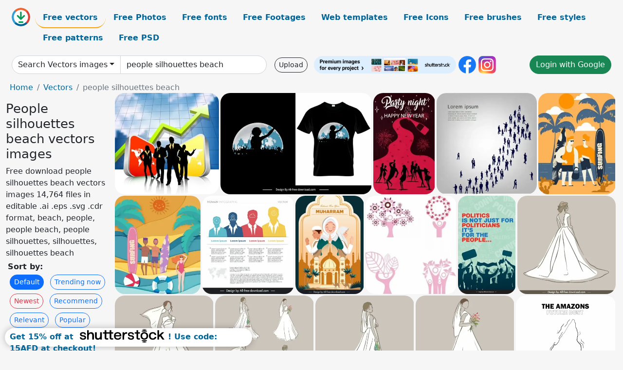

--- FILE ---
content_type: text/html; charset=UTF-8
request_url: https://all-free-download.com/free-vector/people-silhouettes-beach.html
body_size: 15132
content:
<!doctype html>
<html lang="en">
  <head>
    <meta charset="utf-8">
    <meta name="viewport" content="width=device-width, initial-scale=1">
    <meta name="author" content="AFD">
    <meta name="generator" content="AFD">
    <meta name="robots" content="index, follow">    <title>People silhouettes beach vectors images</title>
    <meta name="description" content="Free download people silhouettes beach vectors images 14,764 files in editable .ai .eps .svg .cdr format, beach, people, people beach, people silhouettes, silhouettes, silhouettes beach" >
    <meta name="google-site-verification" content="h8aKWdWajcitX904DxqOxb4-wcNRYncVmMmcjRRXVkE" />
    <meta name="domain" content="all-free-download.com" >

    <!-- Bootstrap core CSS -->
    <link href="https://cdn.jsdelivr.net/npm/bootstrap@5.0.2/dist/css/bootstrap.min.css" rel="stylesheet" integrity="sha384-EVSTQN3/azprG1Anm3QDgpJLIm9Nao0Yz1ztcQTwFspd3yD65VohhpuuCOmLASjC" crossorigin="anonymous">


    <link href="/libs/all.css?a=88888" rel="stylesheet" >
    <link href="/libs/social-share/sharetastic.css" rel="stylesheet">

        <!-- Favicons -->

    <link rel="apple-touch-icon" sizes="180x180" href="/apple-touch-icon.png">
    <link rel="icon" type="image/png" sizes="32x32" href="/favicon-32x32.png">
    <link rel="icon" type="image/png" sizes="16x16" href="/favicon-16x16.png">
    <link rel="manifest" href="/site.webmanifest">


    <meta property="fb:app_id"          content="1091511124955362" /> 
    <meta property="og:url"           content="https://all-free-download.com/free-vector/people-silhouettes-beach.html" />
    <meta property="og:type"          content="website" />
    <meta property="og:title"         content="People silhouettes beach vectors images" />
    <meta property="og:description"   content="Free download people silhouettes beach vectors images 14,764 files in editable .ai .eps .svg .cdr format, beach, people, people beach, people silhouettes, silhouettes, silhouettes beach" />
    <meta property="og:image"         content="https://images.all-free-download.com/images/thumb/business_people_silhouette_and_growing_chart_6814203.webp" />
<meta property="og:image"         content="https://images.all-free-download.com/images/thumb/party_tshirt_template_dynamic_dark_contrast_earth_exciting_people_silhouette_sketch_6924345.webp" />
<meta property="og:image"         content="https://images.all-free-download.com/images/thumb/new_year_party_banner_people_silhouette_dark_decor_6830203.webp" />
<meta property="og:image"         content="https://images.all-free-download.com/images/thumb/business_people_silhouette_background_6816268.webp" />
<meta property="og:image"         content="https://images.all-free-download.com/images/thumb/lifestyle_drawing_people_surfboard_beach_icons_orange_design_6836543.webp" />
<meta property="og:image"         content="https://images.all-free-download.com/images/thumb/summer_vacation_background_people_surfboard_beach_icons_6837846.webp" />
<meta property="og:image"         content="https://images.all-free-download.com/images/thumb/human_infographic_template_office_people_silhouette_6934752.webp" />
<meta property="og:image"         content="https://images.all-free-download.com/images/thumb/muharram_poster_template_people_praying_silhouette_architecture_6942006.webp" />
<meta property="og:image"         content="https://images.all-free-download.com/images/thumb/people_tree_311601.webp" />
<meta property="og:image"         content="https://images.all-free-download.com/images/thumb/politics_is_not_just_for_politicians_its_for_the_people_banner_dynamic_crowded_protestors_6936939.webp" />
<meta property="og:image"         content="https://images.all-free-download.com/images/thumb/bride_dress_design_elements_handdrawn_silhouette_6932192.webp" />
<meta property="og:image"         content="https://images.all-free-download.com/images/thumb/bride_fashion_design_elements_handdrawn_silhouette_6932190.webp" />
<meta property="og:image"         content="https://images.all-free-download.com/images/thumb/bride_fashion_collection_handdrawn_silhouette_outline_6932281.webp" />
<meta property="og:image"         content="https://images.all-free-download.com/images/thumb/bride_dress_design_elements_elegant_silhouette_handdrawn_6932191.webp" />
<meta property="og:image"         content="https://images.all-free-download.com/images/thumb/bride_fashion_design_element_haddrawn_silhouette_outline_6932189.webp" />
<meta property="og:image"         content="https://images.all-free-download.com/images/thumb/the_amazons_stencil_advertising_template_black_white_silhouette_people_sea_scene_sketch_6928005.webp" />
<meta property="og:image"         content="https://images.all-free-download.com/images/thumb/the_amazons_stencil_advertising_template_flat_white_handdrawn_silhouette_people_sea_scene_cave_sketch_6928006.webp" />
<meta property="og:image"         content="https://images.all-free-download.com/images/thumb/grandpa_grandson_fishing_partner_for_life_tshirt_template_dark_silhouette_sketch_6923473.webp" />
<meta property="og:image"         content="https://images.all-free-download.com/images/thumb/world_population_day_poster_template_silhouette_people_globe_6941382.webp" />
<meta property="og:image"         content="https://images.all-free-download.com/images/thumb/world_population_day_banner_template_silhouette_people_world_map_6941403.webp" />
<meta property="og:image"         content="https://images.all-free-download.com/images/thumb/basketball_players_icons_collection_dynamic_black_silhouettes_sketch_6924444.webp" />
<meta property="og:image"         content="https://images.all-free-download.com/images/thumb/banner_hut_ri_78_template_silhouette_people_indonesia_flag_ribbon_6935143.webp" />
<meta property="og:image"         content="https://images.all-free-download.com/images/thumb/party_time_tshirt_template_dynamic_silhouette_design_excited_people_fireworks_sketch_6924346.webp" />
<meta property="og:image"         content="https://images.all-free-download.com/images/thumb/banner_hut_ri_78_template_indonesia_flag_silhouette_people_6935141.webp" />
<meta property="og:image"         content="https://images.all-free-download.com/images/thumb/dogs_are_my_favorite_people_quotation_tshirt_template_flat_dark_contrast_silhouette_decor_6923293.webp" />
<meta property="og:image"         content="https://images.all-free-download.com/images/thumb/sun_safety_guide_infographic_template_elegant_beach_elements_6933548.webp" />
<meta property="og:image"         content="https://images.all-free-download.com/images/thumb/soccer_silhouette_311286.webp" />
<meta property="og:image"         content="https://images.all-free-download.com/images/thumb/airplane_silhouette_311545.webp" />
<meta property="og:image"         content="https://images.all-free-download.com/images/thumb/sport_supporters_silhouettes_311232.webp" />
<meta property="og:image"         content="https://images.all-free-download.com/images/thumb/gun_silhouette_collection_312310.webp" />
<meta property="og:image"         content="https://images.all-free-download.com/images/thumb/childhood_design_elements_silhouette_father_son_high_five_6933677.webp" />
<meta property="og:image"         content="https://images.all-free-download.com/images/thumb/father_son_design_elements_silhouette_high_five_gesture_6933678.webp" />
<meta property="og:image"         content="https://images.all-free-download.com/images/thumb/id_rather_travel_with_my_dog_quotation_tshirt_template_dynamic_silhouette_playful_girl_pet_sea_scene_sketch_6923721.webp" />
<meta property="og:image"         content="https://images.all-free-download.com/images/thumb/silhouette_icon_sets_flat_black_silhouette_sketch_6922999.webp" />
<meta property="og:image"         content="https://images.all-free-download.com/images/thumb/book_shelf_silhouette_311656.webp" />
<meta property="og:image"         content="https://images.all-free-download.com/images/thumb/beverly_hill_city_design_elements_flat_silhouette_symbols_sketch_6924415.webp" />
<meta property="og:image"         content="https://images.all-free-download.com/images/thumb/beach_stickers_collection_cute_cartoon_girls_sketch_6923624.webp" />
<meta property="og:image"         content="https://images.all-free-download.com/images/thumb/yin_yang_people_311792.webp" />
<meta property="og:image"         content="https://images.all-free-download.com/images/thumb/muharram_poster_template_silhouette_auspicious_things_cartoon_characters_6942004.webp" />
<meta property="og:image"         content="https://images.all-free-download.com/images/thumb/music_festival_background_template_dynamic_silhouette_audience_6938735.webp" />
<meta property="og:image"         content="https://images.all-free-download.com/images/thumb/leadership_infographic_template_flat_chart_world_map_silhouette_6936405.webp" />
<meta property="og:image"         content="https://images.all-free-download.com/images/thumb/microbiome_infographic_template_flat_silhouette_design_6934374.webp" />
<meta property="og:image"         content="https://images.all-free-download.com/images/thumb/usa_independence_day_flyer_template_modern_shiny_dynamic_silhouette_6933949.webp" />
<meta property="og:image"         content="https://images.all-free-download.com/images/thumb/veteran_troops_banner_template_dark_flat_silhouettes_sketch_6923401.webp" />
<meta property="og:image"         content="https://images.all-free-download.com/images/thumb/zumba_dancers_icons_dynamic_black_silhouettes_sketch_6924270.webp" />
<meta property="og:image"         content="https://images.all-free-download.com/images/thumb/graduation_party_backdrop_template_dynamic_silhouette_6933301.webp" />
<meta property="og:image"         content="https://images.all-free-download.com/images/thumb/navrari_invitation_card_flat_dynamic_silhouette_dancers_6935636.webp" />
<meta property="og:image"         content="https://images.all-free-download.com/images/thumb/yoga_practice_icons_collection_black_silhouette_sketch_6924272.webp" />
<meta property="og:image"         content="https://images.all-free-download.com/images/thumb/tennis_player_icons_splashing_silhouette_design_6834521.webp" />
<meta property="og:image"         content="https://images.all-free-download.com/images/thumb/freestyle_sports_design_elements_collection_black_silhouette_dynamic_design_6924192.webp" />
<meta property="og:image"         content="https://images.all-free-download.com/images/thumb/muslims_praying_woman_icon_sign_silhouette_sketch_6920463.webp" />
<meta property="og:image"         content="https://images.all-free-download.com/images/thumb/muslims_praying_man_sign_icon_silhouette_sketch_6920464.webp" />
<meta property="og:image"         content="https://images.all-free-download.com/images/thumb/independence_day_burundi_poster_template_dynamic_silhouette_world_map_6933672.webp" />
<meta property="og:image"         content="https://images.all-free-download.com/images/thumb/husband_and_wife_hiking_partners_for_life_tshirt_template_dark_silhouette_outline_6923566.webp" />
<meta property="og:image"         content="https://images.all-free-download.com/images/thumb/to_travel_to_experience_and_learn_this_is_how_to_live_quotation_tshirt_template_dark_silhouette_mountain_human_icons_decor_6925399.webp" />
<meta property="og:image"         content="https://images.all-free-download.com/images/thumb/world_blood_donor_day_banner_template_flat_silhouette_family_world_map_6932611.webp" />
<meta property="og:image"         content="https://images.all-free-download.com/images/thumb/good_friday_poster_template_dark_silhouette_jesus_death_6929641.webp" />
<meta property="og:image"         content="https://images.all-free-download.com/images/thumb/yoga_poster_with_human_exercise_shapes_6823072.webp" />
<meta property="og:image"         content="https://images.all-free-download.com/images/thumb/good_friday_poster_template_dark_silhouette_jesus_death_scene_6929638.webp" />
<meta property="og:image"         content="https://images.all-free-download.com/images/thumb/veteran_troops_icon_flat_silhouette_sketch_dark_design_6923400.webp" />
<meta property="og:image"         content="https://images.all-free-download.com/images/thumb/odcc_logo_nonprofit_organization_childcare_centre_logotype_flat_silhouette_design_6923252.webp" />
<meta property="og:image"         content="https://images.all-free-download.com/images/thumb/good_friday_poster_template_dark_silhouette_jesus_death_scene_6929640.webp" />
<meta property="og:image"         content="https://images.all-free-download.com/images/thumb/good_friday_poster_template_flat_classic_silhouette_6929637.webp" />
<meta property="og:image"         content="https://images.all-free-download.com/images/thumb/symposium_student_society_logotype_flat_dynamic_silhouette_graduated_person_torch_sketch_6925272.webp" />
<meta property="og:image"         content="https://images.all-free-download.com/images/thumb/odcc_logo_nonprofit_organization_childcare_centre_logo_template_silhouette_human_icons_texts_decor_6923251.webp" />
<meta property="og:image"         content="https://images.all-free-download.com/images/thumb/logo_progressive_girls_template_silhouette_design_texts_decor_6922192.webp" />
<meta property="og:image"         content="https://images.all-free-download.com/images/thumb/logo_adolescent_girls_template_silhouette_design_flat_capital_letters_sketch_6922191.webp" />
<meta property="og:image"         content="https://images.all-free-download.com/images/thumb/international_youth_day_banner_template_dynamic_silhouette_6934689.webp" />
    <script type="text/javascript">
      var page = "home";  
      var donate_email = 'H4sIAAAAAAAAAytIrMxNzStxSCqtLE7NyUkvSizIyEzWS87PBQAOXTfVGgAAAA==';
      var show_ads = true;
      var auto_paging = true;
    </script>

    <!-- Global site tag (gtag.js) - Google Analytics -->
    <script async src="https://www.googletagmanager.com/gtag/js?id=G-CGLHFKPST0"></script>
    <script>
      window.dataLayer = window.dataLayer || [];
      function gtag(){dataLayer.push(arguments);}
      gtag('js', new Date());

      gtag('config', 'G-CGLHFKPST0');
    </script>

  <!-- Google Tag Manager -->
  <script>(function(w,d,s,l,i){w[l]=w[l]||[];w[l].push({'gtm.start':
  new Date().getTime(),event:'gtm.js'});var f=d.getElementsByTagName(s)[0],
  j=d.createElement(s),dl=l!='dataLayer'?'&l='+l:'';j.async=true;j.src=
  'https://www.googletagmanager.com/gtm.js?id='+i+dl;f.parentNode.insertBefore(j,f);
  })(window,document,'script','dataLayer','GTM-NHTH87G');</script>
  <!-- End Google Tag Manager -->

<script
  src="https://code.jquery.com/jquery-3.7.1.min.js"
  integrity="sha256-/JqT3SQfawRcv/BIHPThkBvs0OEvtFFmqPF/lYI/Cxo="
  crossorigin="anonymous"></script>
  </head>
  <body>

  <header class="py-3 container-fluid">

    <div class="container-fluid mb-3 nav-flex" s>
      <a href="/" style="min-width:48px">
       <img src="/images/logo.svg" alt="all-free-download.com" title="all-free-download.com" width="38" height="38" class="rounded-circle">
      </a>         
  
      <div >
        <ul class="nav">
          <li class="nav-item"><a class="nav-link nav-active " k="free-vector" href="/free-vectors/">Free vectors</a></li>
          <li class="nav-item"><a class="nav-link " k="free-photos" href="/free-photos/">Free Photos</a></li>
          <li class="nav-item"><a class="nav-link " k="font" href="/font/">Free fonts</a></li>
          <li class="nav-item"><a class="nav-link " k="free-footage" href="/free-footage/">Free Footages</a></li>
          <li class="nav-item"><a class="nav-link " k="free-website-templates" href="/free-website-templates/">Web templates</a></li>
          <li class="nav-item"><a class="nav-link " k="free-icon" href="/free-icon/">Free Icons</a></li>
          <li class="nav-item"><a class="nav-link " k="photoshop-brushes" href="/photoshop-brushes/">Free brushes</a></li>
          <li class="nav-item"><a class="nav-link " k="photoshop-styles" href="/photoshop-styles/">Free styles</a></li>
          <li class="nav-item"><a class="nav-link " k="photoshop-patterns" href="/photoshop-patterns/">Free patterns</a></li>
          <li class="nav-item"><a class="nav-link " k="free-psd" href="/free-psd/">Free PSD</a></li>
        </ul>
      </div>

  

    </div>


    <div class="container-fluid d-grid gap-3 align-items-center" style="grid-template-columns:2fr;">
      <div class="d-flex align-items-center">
        <form class="w-100 me-3" id='search-form' action="/">
          <input type="hidden" id= "a" name="a" value="G">
          <input type="hidden" id="k" name="k" value="free-vector">
          <div class="input-group"  id="search_box">
            <a  id='search-category' href="/free-vectors/" class="btn btn-outline-dark dropdown-toggle" style="border-color: #ced4da; background-color: white;"  >Search Vectors images</a>            
            <input type="search" autocomplete="off" qqq="people silhouettes beach" name="q" id="q" value="people silhouettes beach" class="form-control" placeholder="Search... ">
            <div id="header-suggestion"  style="border-radius: 0px 0px 25px 25px;" class="search-suggestion-box bg-white" >
              <div class="d-grid " style="grid-template-columns:1fr; ">

              <div id="search-suggestion" >                
                <a class="m-1  btn-sm btn btn-outline-dark" k="free-vector" href="/free-vector-design-service/">Request a design</a>


              </div>
              </div>
            </div>
          </div>
        </form>
        
        <div class="w-100 d-none d-lg-block d-xl-block d-xxl-block "><a class="btn btn-outline-dark btn-sm me-2" href="/upload/">Upload</a><!--<a target="_blank" rel="noreferrer" href="https://shutterstock.7eer.net/WGr5J"><img height="36px" alt="shuterstock ads" width="292" style="border-radius:25px" src="https://all-free-download.com/images/shutterstockbanner/25off770x90.png"></a>-->
<a target="_blank" rel="noreferrer" href="https://shutterstock.7eer.net/WGr5J"><img height="36px" alt="shuterstock ads" width="292" style="border-radius:25px" src="https://all-free-download.com/images/shutterstockbanner/728x90free10images.png"></a>

<a target="_blank"  rel="noreferrer" href="https://www.facebook.com/allfreedownload" ><img height="36px" width="36px" alt="facebook logo" src="/images/facebook_Logo.png"></a> 
<a target="_blank"  rel="noreferrer" href="https://www.instagram.com/all_free_download_com/" ><img height="36px" alt="instagram logo" width="36px" src="/images/Instagram_logo.svg"></a> 



</div>

        <div class="flex-shrink-0 dropdown d-none d-md-block ">
        

        		<a href="/?a=LI&li=GG" ><span class="btn btn-success btn-xs" ><i class="fa fa-google"></i>Login with Google</a></span>

        
          </ul>
        </div>
        

      </div>
    </div>

  </header>

  <div class="container-fluid pb-3">






<nav aria-label="breadcrumb" style="margin-left:8px;">
  <ol class="breadcrumb">
    <li class="breadcrumb-item"><a href="/">Home</a></li>
    <li class="breadcrumb-item"><a href="/free-vectors/">Vectors</a></li>
    <li class="breadcrumb-item active" aria-current="page">people silhouettes beach</li>
  </ol>
</nav>

<div class="list-graphic-container">
  


<div class=" list-graphic-left mb-2" >
  <h1 class="" style="font-size: 26px">People silhouettes beach vectors images</h1>
  <div>Free download people silhouettes beach vectors images 14,764 files in editable .ai .eps .svg .cdr format, beach, people, people beach, people silhouettes, silhouettes, silhouettes beach</div>
  <div  class=" p-1" >
    <b>Sort by:</b><BR>  <a class="btn btn-sm btn-primary m-1" href="/?a=G&k=free-vector&t=&q=people silhouettes beach&or=default&rk=" >Default</a>  <a class="btn btn-sm btn-outline-primary m-1" href="/?a=G&k=free-vector&t=&q=people silhouettes beach&or=trending&rk=" >Trending now</a>  <a class="btn btn-sm btn-outline-danger m-1" href="/?a=G&k=free-vector&t=&q=people silhouettes beach&or=newest&rk=" >Newest</a>  <a class="btn btn-sm btn-outline-primary m-1" href="/?a=G&k=free-vector&t=&q=people silhouettes beach&or=recommend&rk=" >Recommend</a>  <a class="btn btn-sm btn-outline-primary m-1" href="/?a=G&k=free-vector&t=&q=people silhouettes beach&or=relevant&rk=" >Relevant</a>  <a class="btn btn-sm btn-outline-primary m-1" href="/?a=G&k=free-vector&t=&q=people silhouettes beach&or=popular&rk=" >Popular</a>  <a class="btn btn-sm btn-outline-primary m-1" href="/?a=G&k=free-vector&t=&q=people silhouettes beach&or=unpopular&rk=" >Unpopular</a>           </div>


  
  <div  class="p-1 mb-2"  ><a class="btn btn-warning btn-sm mb-1" style="border-radius: 25px;" href="/free-vector/beach.html"><span>beach</span></a> <a class="btn btn-success btn-sm mb-1" style="border-radius: 25px;" href="/free-vector/people.html"><span>people</span></a> <a class="btn btn-danger btn-sm mb-1" style="border-radius: 25px;" href="/free-vector/people-beach.html"><span>people beach</span></a> <a class="btn btn-primary btn-sm mb-1" style="border-radius: 25px;" href="/free-vector/people-silhouettes.html"><span>people silhouettes</span></a> <a class="btn btn-info btn-sm mb-1" style="border-radius: 25px;" href="/free-vector/silhouettes.html"><span>silhouettes</span></a> <a class="btn btn-warning btn-sm mb-1" style="border-radius: 25px;" href="/free-vector/silhouettes-beach.html"><span>silhouettes beach</span></a> <a class="btn btn-success btn-sm mb-1" style="border-radius: 25px;" href="/free-vector/fashion-people.html"><span>fashion people</span></a> <a class="btn btn-danger btn-sm mb-1" style="border-radius: 25px;" href="/free-vector/deer-silhouette.html"><span>deer silhouette</span></a> <a class="btn btn-primary btn-sm mb-1" style="border-radius: 25px;" href="/free-vector/silhouette-women.html"><span>silhouette women</span></a> <a class="btn btn-info btn-sm mb-1" style="border-radius: 25px;" href="/free-vector/golf-silhouettes.html"><span>golf silhouettes</span></a> <a class="btn btn-warning btn-sm mb-1" style="border-radius: 25px;" href="/free-vector/tree-silhouette.html"><span>tree silhouette</span></a> <a class="btn btn-success btn-sm mb-1" style="border-radius: 25px;" href="/free-vector/silhouette-business.html"><span>silhouette business</span></a> <a class="btn btn-danger btn-sm mb-1" style="border-radius: 25px;" href="/free-vector/chicken-silhouette.html"><span>chicken silhouette</span></a> <a class="btn btn-primary btn-sm mb-1" style="border-radius: 25px;" href="/free-vector/monkey-silhouette.html"><span>monkey silhouette</span></a> <a class="btn btn-info btn-sm mb-1" style="border-radius: 25px;" href="/free-vector/boy-silhouette.html"><span>boy silhouette</span></a> <a class="btn btn-warning btn-sm mb-1" style="border-radius: 25px;" href="/free-vector/kids-silhouette.html"><span>kids silhouette</span></a> <a class="btn btn-success btn-sm mb-1" style="border-radius: 25px;" href="/free-vector/tool-silhouette.html"><span>tool silhouette</span></a> <a class="btn btn-danger btn-sm mb-1" style="border-radius: 25px;" href="/free-vector/people-jumping.html"><span>people jumping</span></a> </div>

  <div id="shuterstock_ads_left" class="sticky">
    
  </div>
</div>


<div class="list-graphic-right" id="list-graphic">
         
            <a title="business people silhouette and growing chart" href="/free-vector/download/business_people_silhouette_and_growing_chart_6814203.html">
                <img w="600" h="584" widht="308" height="300"   alt="business people silhouette and growing chart" src="https://images.all-free-download.com/images/thumb/business_people_silhouette_and_growing_chart_6814203.webp" >
                <div class="jg-caption">business people silhouette and growing chart</div>
            </a>
               
            <a title="party tshirt template dynamic dark contrast earth exciting people silhouette sketch" href="/free-vector/download/party_tshirt_template_dynamic_dark_contrast_earth_exciting_people_silhouette_sketch_6924345.html">
                <img w="1920" h="1285" widht="448" height="300"   alt="party tshirt template dynamic dark contrast earth exciting people silhouette sketch" src="https://images.all-free-download.com/images/thumb/party_tshirt_template_dynamic_dark_contrast_earth_exciting_people_silhouette_sketch_6924345.webp" >
                <div class="jg-caption">party tshirt template dynamic dark contrast earth exciting people silhouette sketch</div>
            </a>
               
            <a title="new year party banner people silhouette dark decor" href="/free-vector/download/new_year_party_banner_people_silhouette_dark_decor_6830203.html">
                <img w="628" h="1024" widht="184" height="300"   alt="new year party banner people silhouette dark decor" src="https://images.all-free-download.com/images/thumb/new_year_party_banner_people_silhouette_dark_decor_6830203.webp" >
                <div class="jg-caption">new year party banner people silhouette dark decor</div>
            </a>
               
            <a title="business people silhouette background" href="/free-vector/download/business_people_silhouette_background_6816268.html">
                <img w="596" h="600" widht="298" height="300"   alt="business people silhouette background" src="https://images.all-free-download.com/images/thumb/business_people_silhouette_background_6816268.webp" >
                <div class="jg-caption">business people silhouette background</div>
            </a>
               
            <a title="lifestyle drawing people surfboard beach icons orange design" href="/free-vector/download/lifestyle_drawing_people_surfboard_beach_icons_orange_design_6836543.html">
                <img w="788" h="1024" widht="231" height="300"   alt="lifestyle drawing people surfboard beach icons orange design" src="https://images.all-free-download.com/images/thumb/lifestyle_drawing_people_surfboard_beach_icons_orange_design_6836543.webp" >
                <div class="jg-caption">lifestyle drawing people surfboard beach icons orange design</div>
            </a>
               
            <a title="summer vacation background people surfboard beach icons" href="/free-vector/download/summer_vacation_background_people_surfboard_beach_icons_6837846.html">
                <img w="894" h="1024" widht="262" height="300"   alt="summer vacation background people surfboard beach icons" src="https://images.all-free-download.com/images/thumb/summer_vacation_background_people_surfboard_beach_icons_6837846.webp" >
                <div class="jg-caption">summer vacation background people surfboard beach icons</div>
            </a>
               
            <a title="human infographic template office people silhouette" href="/free-vector/download/human_infographic_template_office_people_silhouette_6934752.html">
                <img w="1797" h="1920" widht="281" height="300"   alt="human infographic template office people silhouette" src="https://images.all-free-download.com/images/thumb/human_infographic_template_office_people_silhouette_6934752.webp" >
                <div class="jg-caption">human infographic template office people silhouette</div>
            </a>
               
            <a title="muharram poster template people praying silhouette architecture" href="/free-vector/download/muharram_poster_template_people_praying_silhouette_architecture_6942006.html">
                <img w="1337" h="1920" widht="209" height="300"   alt="muharram poster template people praying silhouette architecture" src="https://images.all-free-download.com/images/thumb/muharram_poster_template_people_praying_silhouette_architecture_6942006.webp" >
                <div class="jg-caption">muharram poster template people praying silhouette architecture</div>
            </a>
               
            <a title="People Tree" href="/free-vector/download/people_tree_311601.html">
                <img w="553" h="600" widht="277" height="300"   alt="People Tree" src="https://images.all-free-download.com/images/thumb/people_tree_311601.webp" >
                <div class="jg-caption">People Tree</div>
            </a>
               
            <a title="politics is not just for politicians its for the people banner dynamic crowded protestors " href="/free-vector/download/politics_is_not_just_for_politicians_its_for_the_people_banner_dynamic_crowded_protestors_6936939.html">
                <img w="1132" h="1920" widht="177" height="300"   alt="politics is not just for politicians its for the people banner dynamic crowded protestors " src="https://images.all-free-download.com/images/thumb/politics_is_not_just_for_politicians_its_for_the_people_banner_dynamic_crowded_protestors_6936939.webp" >
                <div class="jg-caption">politics is not just for politicians its for the people banner dynamic crowded protestors </div>
            </a>
               
            <a title="bride dress design elements handdrawn silhouette " href="/free-vector/download/bride_dress_design_elements_handdrawn_silhouette_6932192.html">
                <img w="1920" h="1920" widht="300" height="300"   alt="bride dress design elements handdrawn silhouette " src="https://images.all-free-download.com/images/thumb/bride_dress_design_elements_handdrawn_silhouette_6932192.webp" >
                <div class="jg-caption">bride dress design elements handdrawn silhouette </div>
            </a>
               
            <a title="bride fashion design elements handdrawn silhouette  " href="/free-vector/download/bride_fashion_design_elements_handdrawn_silhouette_6932190.html">
                <img w="1920" h="1920" widht="300" height="300"   alt="bride fashion design elements handdrawn silhouette  " src="https://images.all-free-download.com/images/thumb/bride_fashion_design_elements_handdrawn_silhouette_6932190.webp" >
                <div class="jg-caption">bride fashion design elements handdrawn silhouette  </div>
            </a>
               
            <a title="bride fashion collection handdrawn silhouette outline " href="/free-vector/download/bride_fashion_collection_handdrawn_silhouette_outline_6932281.html">
                <img w="1920" h="1920" widht="300" height="300"   alt="bride fashion collection handdrawn silhouette outline " src="https://images.all-free-download.com/images/thumb/bride_fashion_collection_handdrawn_silhouette_outline_6932281.webp" >
                <div class="jg-caption">bride fashion collection handdrawn silhouette outline </div>
            </a>
               
            <a title="bride dress design elements elegant silhouette handdrawn " href="/free-vector/download/bride_dress_design_elements_elegant_silhouette_handdrawn_6932191.html">
                <img w="1920" h="1920" widht="300" height="300"   alt="bride dress design elements elegant silhouette handdrawn " src="https://images.all-free-download.com/images/thumb/bride_dress_design_elements_elegant_silhouette_handdrawn_6932191.webp" >
                <div class="jg-caption">bride dress design elements elegant silhouette handdrawn </div>
            </a>
               
            <a title="bride fashion design element haddrawn silhouette outline" href="/free-vector/download/bride_fashion_design_element_haddrawn_silhouette_outline_6932189.html">
                <img w="1920" h="1920" widht="300" height="300"   alt="bride fashion design element haddrawn silhouette outline" src="https://images.all-free-download.com/images/thumb/bride_fashion_design_element_haddrawn_silhouette_outline_6932189.webp" >
                <div class="jg-caption">bride fashion design element haddrawn silhouette outline</div>
            </a>
               
            <a title="the amazons stencil advertising template black white silhouette people sea scene sketch" href="/free-vector/download/the_amazons_stencil_advertising_template_black_white_silhouette_people_sea_scene_sketch_6928005.html">
                <img w="1920" h="1920" widht="300" height="300"   alt="the amazons stencil advertising template black white silhouette people sea scene sketch" src="https://images.all-free-download.com/images/thumb/the_amazons_stencil_advertising_template_black_white_silhouette_people_sea_scene_sketch_6928005.webp" >
                <div class="jg-caption">the amazons stencil advertising template black white silhouette people sea scene sketch</div>
            </a>
               
            <a title="the amazons stencil advertising template flat white handdrawn silhouette people sea scene cave sketch" href="/free-vector/download/the_amazons_stencil_advertising_template_flat_white_handdrawn_silhouette_people_sea_scene_cave_sketch_6928006.html">
                <img w="1920" h="1920" widht="300" height="300"   alt="the amazons stencil advertising template flat white handdrawn silhouette people sea scene cave sketch" src="https://images.all-free-download.com/images/thumb/the_amazons_stencil_advertising_template_flat_white_handdrawn_silhouette_people_sea_scene_cave_sketch_6928006.webp" >
                <div class="jg-caption">the amazons stencil advertising template flat white handdrawn silhouette people sea scene cave sketch</div>
            </a>
               
            <a title="grandpa grandson fishing partner for life tshirt template dark silhouette sketch" href="/free-vector/download/grandpa_grandson_fishing_partner_for_life_tshirt_template_dark_silhouette_sketch_6923473.html">
                <img w="1920" h="1285" widht="448" height="300"   alt="grandpa grandson fishing partner for life tshirt template dark silhouette sketch" src="https://images.all-free-download.com/images/thumb/grandpa_grandson_fishing_partner_for_life_tshirt_template_dark_silhouette_sketch_6923473.webp" >
                <div class="jg-caption">grandpa grandson fishing partner for life tshirt template dark silhouette sketch</div>
            </a>
               
            <a title="world population day poster template silhouette people globe  " href="/free-vector/download/world_population_day_poster_template_silhouette_people_globe_6941382.html">
                <img w="1920" h="1280" widht="450" height="300"   alt="world population day poster template silhouette people globe  " src="https://images.all-free-download.com/images/thumb/world_population_day_poster_template_silhouette_people_globe_6941382.webp" >
                <div class="jg-caption">world population day poster template silhouette people globe  </div>
            </a>
               
            <a title="world population day banner template silhouette people world map" href="/free-vector/download/world_population_day_banner_template_silhouette_people_world_map_6941403.html">
                <img w="1920" h="1280" widht="450" height="300"   alt="world population day banner template silhouette people world map" src="https://images.all-free-download.com/images/thumb/world_population_day_banner_template_silhouette_people_world_map_6941403.webp" >
                <div class="jg-caption">world population day banner template silhouette people world map</div>
            </a>
               
            <a title="basketball players icons collection dynamic black silhouettes sketch" href="/free-vector/download/basketball_players_icons_collection_dynamic_black_silhouettes_sketch_6924444.html">
                <img w="8333" h="8333" widht="300" height="300"   alt="basketball players icons collection dynamic black silhouettes sketch" src="https://images.all-free-download.com/images/thumb/basketball_players_icons_collection_dynamic_black_silhouettes_sketch_6924444.webp" >
                <div class="jg-caption">basketball players icons collection dynamic black silhouettes sketch</div>
            </a>
               
            <a title="banner hut ri 78 template silhouette people indonesia flag ribbon" href="/free-vector/download/banner_hut_ri_78_template_silhouette_people_indonesia_flag_ribbon_6935143.html">
                <img w="1920" h="1193" widht="483" height="300"   alt="banner hut ri 78 template silhouette people indonesia flag ribbon" src="https://images.all-free-download.com/images/thumb/banner_hut_ri_78_template_silhouette_people_indonesia_flag_ribbon_6935143.webp" >
                <div class="jg-caption">banner hut ri 78 template silhouette people indonesia flag ribbon</div>
            </a>
               
            <a title="party time tshirt template dynamic silhouette design excited people fireworks sketch" href="/free-vector/download/party_time_tshirt_template_dynamic_silhouette_design_excited_people_fireworks_sketch_6924346.html">
                <img w="1920" h="1285" widht="448" height="300"   alt="party time tshirt template dynamic silhouette design excited people fireworks sketch" src="https://images.all-free-download.com/images/thumb/party_time_tshirt_template_dynamic_silhouette_design_excited_people_fireworks_sketch_6924346.webp" >
                <div class="jg-caption">party time tshirt template dynamic silhouette design excited people fireworks sketch</div>
            </a>
               
            <a title="banner hut ri 78 template indonesia flag silhouette people " href="/free-vector/download/banner_hut_ri_78_template_indonesia_flag_silhouette_people_6935141.html">
                <img w="1896" h="1920" widht="296" height="300"   alt="banner hut ri 78 template indonesia flag silhouette people " src="https://images.all-free-download.com/images/thumb/banner_hut_ri_78_template_indonesia_flag_silhouette_people_6935141.webp" >
                <div class="jg-caption">banner hut ri 78 template indonesia flag silhouette people </div>
            </a>
               
            <a title="dogs are my favorite people quotation tshirt template flat dark contrast silhouette decor" href="/free-vector/download/dogs_are_my_favorite_people_quotation_tshirt_template_flat_dark_contrast_silhouette_decor_6923293.html">
                <img w="1920" h="1285" widht="448" height="300"   alt="dogs are my favorite people quotation tshirt template flat dark contrast silhouette decor" src="https://images.all-free-download.com/images/thumb/dogs_are_my_favorite_people_quotation_tshirt_template_flat_dark_contrast_silhouette_decor_6923293.webp" >
                <div class="jg-caption">dogs are my favorite people quotation tshirt template flat dark contrast silhouette decor</div>
            </a>
               
            <a title="sun safety guide infographic template elegant beach elements " href="/free-vector/download/sun_safety_guide_infographic_template_elegant_beach_elements_6933548.html">
                <img w="1357" h="1920" widht="212" height="300"   alt="sun safety guide infographic template elegant beach elements " src="https://images.all-free-download.com/images/thumb/sun_safety_guide_infographic_template_elegant_beach_elements_6933548.webp" >
                <div class="jg-caption">sun safety guide infographic template elegant beach elements </div>
            </a>
               
            <a title="Soccer Silhouette" href="/free-vector/download/soccer_silhouette_311286.html">
                <img w="600" h="426" widht="423" height="300"   alt="Soccer Silhouette" src="https://images.all-free-download.com/images/thumb/soccer_silhouette_311286.webp" >
                <div class="jg-caption">Soccer Silhouette</div>
            </a>
               
            <a title="Airplane Silhouette" href="/free-vector/download/airplane_silhouette_311545.html">
                <img w="600" h="563" widht="320" height="300"   alt="Airplane Silhouette" src="https://images.all-free-download.com/images/thumb/airplane_silhouette_311545.webp" >
                <div class="jg-caption">Airplane Silhouette</div>
            </a>
               
            <a title="Sport Supporters Silhouettes" href="/free-vector/download/sport_supporters_silhouettes_311232.html">
                <img w="571" h="600" widht="286" height="300"   alt="Sport Supporters Silhouettes" src="https://images.all-free-download.com/images/thumb/sport_supporters_silhouettes_311232.webp" >
                <div class="jg-caption">Sport Supporters Silhouettes</div>
            </a>
               
            <a title="Gun Silhouette Collection" href="/free-vector/download/gun_silhouette_collection_312310.html">
                <img w="600" h="508" widht="354" height="300"   alt="Gun Silhouette Collection" src="https://images.all-free-download.com/images/thumb/gun_silhouette_collection_312310.webp" >
                <div class="jg-caption">Gun Silhouette Collection</div>
            </a>
               
            <a title="childhood design elements silhouette father son high five" href="/free-vector/download/childhood_design_elements_silhouette_father_son_high_five_6933677.html">
                <img w="1816" h="1920" widht="284" height="300"   alt="childhood design elements silhouette father son high five" src="https://images.all-free-download.com/images/thumb/childhood_design_elements_silhouette_father_son_high_five_6933677.webp" >
                <div class="jg-caption">childhood design elements silhouette father son high five</div>
            </a>
               
            <a title="father son design elements silhouette high five gesture" href="/free-vector/download/father_son_design_elements_silhouette_high_five_gesture_6933678.html">
                <img w="1816" h="1920" widht="284" height="300"   alt="father son design elements silhouette high five gesture" src="https://images.all-free-download.com/images/thumb/father_son_design_elements_silhouette_high_five_gesture_6933678.webp" >
                <div class="jg-caption">father son design elements silhouette high five gesture</div>
            </a>
               
            <a title="id rather travel with my dog quotation tshirt template dynamic silhouette playful girl pet sea scene sketch" href="/free-vector/download/id_rather_travel_with_my_dog_quotation_tshirt_template_dynamic_silhouette_playful_girl_pet_sea_scene_sketch_6923721.html">
                <img w="1920" h="1285" widht="448" height="300"   alt="id rather travel with my dog quotation tshirt template dynamic silhouette playful girl pet sea scene sketch" src="https://images.all-free-download.com/images/thumb/id_rather_travel_with_my_dog_quotation_tshirt_template_dynamic_silhouette_playful_girl_pet_sea_scene_sketch_6923721.webp" >
                <div class="jg-caption">id rather travel with my dog quotation tshirt template dynamic silhouette playful girl pet sea scene sketch</div>
            </a>
               
            <a title="silhouette icon sets  flat black silhouette sketch" href="/free-vector/download/silhouette_icon_sets_flat_black_silhouette_sketch_6922999.html">
                <img w="8333" h="8333" widht="300" height="300"   alt="silhouette icon sets  flat black silhouette sketch" src="https://images.all-free-download.com/images/thumb/silhouette_icon_sets_flat_black_silhouette_sketch_6922999.webp" >
                <div class="jg-caption">silhouette icon sets  flat black silhouette sketch</div>
            </a>
               
            <a title="Book shelf silhouette " href="/free-vector/download/book_shelf_silhouette_311656.html">
                <img w="599" h="600" widht="300" height="300"   alt="Book shelf silhouette " src="https://images.all-free-download.com/images/thumb/book_shelf_silhouette_311656.webp" >
                <div class="jg-caption">Book shelf silhouette </div>
            </a>
               
            <a title="beverly hill city design elements flat silhouette symbols sketch" href="/free-vector/download/beverly_hill_city_design_elements_flat_silhouette_symbols_sketch_6924415.html">
                <img w="1797" h="1920" widht="281" height="300"   alt="beverly hill city design elements flat silhouette symbols sketch" src="https://images.all-free-download.com/images/thumb/beverly_hill_city_design_elements_flat_silhouette_symbols_sketch_6924415.webp" >
                <div class="jg-caption">beverly hill city design elements flat silhouette symbols sketch</div>
            </a>
               
            <a title="beach stickers collection cute cartoon girls sketch" href="/free-vector/download/beach_stickers_collection_cute_cartoon_girls_sketch_6923624.html">
                <img w="8333" h="8333" widht="300" height="300"   alt="beach stickers collection cute cartoon girls sketch" src="https://images.all-free-download.com/images/thumb/beach_stickers_collection_cute_cartoon_girls_sketch_6923624.webp" >
                <div class="jg-caption">beach stickers collection cute cartoon girls sketch</div>
            </a>
               
            <a title="Yin yang people" href="/free-vector/download/yin_yang_people_311792.html">
                <img w="590" h="600" widht="295" height="300"   alt="Yin yang people" src="https://images.all-free-download.com/images/thumb/yin_yang_people_311792.webp" >
                <div class="jg-caption">Yin yang people</div>
            </a>
               
            <a title="muharram poster template silhouette auspicious things cartoon characters" href="/free-vector/download/muharram_poster_template_silhouette_auspicious_things_cartoon_characters_6942004.html">
                <img w="1337" h="1920" widht="209" height="300"   alt="muharram poster template silhouette auspicious things cartoon characters" src="https://images.all-free-download.com/images/thumb/muharram_poster_template_silhouette_auspicious_things_cartoon_characters_6942004.webp" >
                <div class="jg-caption">muharram poster template silhouette auspicious things cartoon characters</div>
            </a>
               
            <a title="music festival background template dynamic silhouette audience" href="/free-vector/download/music_festival_background_template_dynamic_silhouette_audience_6938735.html">
                <img w="1920" h="1327" widht="434" height="300"   alt="music festival background template dynamic silhouette audience" src="https://images.all-free-download.com/images/thumb/music_festival_background_template_dynamic_silhouette_audience_6938735.webp" >
                <div class="jg-caption">music festival background template dynamic silhouette audience</div>
            </a>
               
            <a title="leadership infographic template flat chart world map silhouette" href="/free-vector/download/leadership_infographic_template_flat_chart_world_map_silhouette_6936405.html">
                <img w="1797" h="1920" widht="281" height="300"   alt="leadership infographic template flat chart world map silhouette" src="https://images.all-free-download.com/images/thumb/leadership_infographic_template_flat_chart_world_map_silhouette_6936405.webp" >
                <div class="jg-caption">leadership infographic template flat chart world map silhouette</div>
            </a>
               
            <a title="microbiome infographic template flat silhouette design " href="/free-vector/download/microbiome_infographic_template_flat_silhouette_design_6934374.html">
                <img w="1920" h="1920" widht="300" height="300"   alt="microbiome infographic template flat silhouette design " src="https://images.all-free-download.com/images/thumb/microbiome_infographic_template_flat_silhouette_design_6934374.webp" >
                <div class="jg-caption">microbiome infographic template flat silhouette design </div>
            </a>
               
            <a title="usa  independence day  flyer template modern shiny dynamic silhouette " href="/free-vector/download/usa_independence_day_flyer_template_modern_shiny_dynamic_silhouette_6933949.html">
                <img w="1920" h="1920" widht="300" height="300"   alt="usa  independence day  flyer template modern shiny dynamic silhouette " src="https://images.all-free-download.com/images/thumb/usa_independence_day_flyer_template_modern_shiny_dynamic_silhouette_6933949.webp" >
                <div class="jg-caption">usa  independence day  flyer template modern shiny dynamic silhouette </div>
            </a>
               
            <a title="veteran troops banner template dark flat silhouettes sketch" href="/free-vector/download/veteran_troops_banner_template_dark_flat_silhouettes_sketch_6923401.html">
                <img w="1789" h="1920" widht="280" height="300"   alt="veteran troops banner template dark flat silhouettes sketch" src="https://images.all-free-download.com/images/thumb/veteran_troops_banner_template_dark_flat_silhouettes_sketch_6923401.webp" >
                <div class="jg-caption">veteran troops banner template dark flat silhouettes sketch</div>
            </a>
               
            <a title="zumba dancers icons  dynamic black silhouettes sketch" href="/free-vector/download/zumba_dancers_icons_dynamic_black_silhouettes_sketch_6924270.html">
                <img w="8333" h="8333" widht="300" height="300"   alt="zumba dancers icons  dynamic black silhouettes sketch" src="https://images.all-free-download.com/images/thumb/zumba_dancers_icons_dynamic_black_silhouettes_sketch_6924270.webp" >
                <div class="jg-caption">zumba dancers icons  dynamic black silhouettes sketch</div>
            </a>
               
            <a title="  graduation party backdrop template dynamic silhouette " href="/free-vector/download/graduation_party_backdrop_template_dynamic_silhouette_6933301.html">
                <img w="1920" h="1583" widht="364" height="300"   alt="  graduation party backdrop template dynamic silhouette " src="https://images.all-free-download.com/images/thumb/graduation_party_backdrop_template_dynamic_silhouette_6933301.webp" >
                <div class="jg-caption">  graduation party backdrop template dynamic silhouette </div>
            </a>
               
            <a title="navrari invitation card flat dynamic silhouette dancers" href="/free-vector/download/navrari_invitation_card_flat_dynamic_silhouette_dancers_6935636.html">
                <img w="1797" h="1920" widht="281" height="300"   alt="navrari invitation card flat dynamic silhouette dancers" src="https://images.all-free-download.com/images/thumb/navrari_invitation_card_flat_dynamic_silhouette_dancers_6935636.webp" >
                <div class="jg-caption">navrari invitation card flat dynamic silhouette dancers</div>
            </a>
               
            <a title="yoga practice icons collection black silhouette sketch" href="/free-vector/download/yoga_practice_icons_collection_black_silhouette_sketch_6924272.html">
                <img w="8333" h="8333" widht="300" height="300"   alt="yoga practice icons collection black silhouette sketch" src="https://images.all-free-download.com/images/thumb/yoga_practice_icons_collection_black_silhouette_sketch_6924272.webp" >
                <div class="jg-caption">yoga practice icons collection black silhouette sketch</div>
            </a>
               
            <a title="tennis player icons splashing silhouette design" href="/free-vector/download/tennis_player_icons_splashing_silhouette_design_6834521.html">
                <img w="1024" h="1007" widht="305" height="300"   alt="tennis player icons splashing silhouette design" src="https://images.all-free-download.com/images/thumb/tennis_player_icons_splashing_silhouette_design_6834521.webp" >
                <div class="jg-caption">tennis player icons splashing silhouette design</div>
            </a>
               
            <a title="freestyle sports design elements collection black silhouette dynamic design " href="/free-vector/download/freestyle_sports_design_elements_collection_black_silhouette_dynamic_design_6924192.html">
                <img w="8333" h="8333" widht="300" height="300"   alt="freestyle sports design elements collection black silhouette dynamic design " src="https://images.all-free-download.com/images/thumb/freestyle_sports_design_elements_collection_black_silhouette_dynamic_design_6924192.webp" >
                <div class="jg-caption">freestyle sports design elements collection black silhouette dynamic design </div>
            </a>
               
            <a title="muslims praying woman icon sign silhouette sketch" href="/free-vector/download/muslims_praying_woman_icon_sign_silhouette_sketch_6920463.html">
                <img w="1789" h="1920" widht="280" height="300"   alt="muslims praying woman icon sign silhouette sketch" src="https://images.all-free-download.com/images/thumb/muslims_praying_woman_icon_sign_silhouette_sketch_6920463.webp" >
                <div class="jg-caption">muslims praying woman icon sign silhouette sketch</div>
            </a>
               
            <a title="muslims praying man sign icon silhouette sketch" href="/free-vector/download/muslims_praying_man_sign_icon_silhouette_sketch_6920464.html">
                <img w="1789" h="1920" widht="280" height="300"   alt="muslims praying man sign icon silhouette sketch" src="https://images.all-free-download.com/images/thumb/muslims_praying_man_sign_icon_silhouette_sketch_6920464.webp" >
                <div class="jg-caption">muslims praying man sign icon silhouette sketch</div>
            </a>
               
            <a title=" independence day burundi poster template dynamic silhouette world map" href="/free-vector/download/independence_day_burundi_poster_template_dynamic_silhouette_world_map_6933672.html">
                <img w="1920" h="1920" widht="300" height="300"   alt=" independence day burundi poster template dynamic silhouette world map" src="https://images.all-free-download.com/images/thumb/independence_day_burundi_poster_template_dynamic_silhouette_world_map_6933672.webp" >
                <div class="jg-caption"> independence day burundi poster template dynamic silhouette world map</div>
            </a>
               
            <a title="husband and wife hiking partners for life tshirt template dark silhouette outline " href="/free-vector/download/husband_and_wife_hiking_partners_for_life_tshirt_template_dark_silhouette_outline_6923566.html">
                <img w="1920" h="1285" widht="448" height="300"   alt="husband and wife hiking partners for life tshirt template dark silhouette outline " src="https://images.all-free-download.com/images/thumb/husband_and_wife_hiking_partners_for_life_tshirt_template_dark_silhouette_outline_6923566.webp" >
                <div class="jg-caption">husband and wife hiking partners for life tshirt template dark silhouette outline </div>
            </a>
               
            <a title="to travel to experience and learn this is how to live quotation tshirt template dark silhouette mountain human icons decor" href="/free-vector/download/to_travel_to_experience_and_learn_this_is_how_to_live_quotation_tshirt_template_dark_silhouette_mountain_human_icons_decor_6925399.html">
                <img w="1920" h="1285" widht="448" height="300"   alt="to travel to experience and learn this is how to live quotation tshirt template dark silhouette mountain human icons decor" src="https://images.all-free-download.com/images/thumb/to_travel_to_experience_and_learn_this_is_how_to_live_quotation_tshirt_template_dark_silhouette_mountain_human_icons_decor_6925399.webp" >
                <div class="jg-caption">to travel to experience and learn this is how to live quotation tshirt template dark silhouette mountain human icons decor</div>
            </a>
               
            <a title="world blood donor day banner template flat silhouette family world map" href="/free-vector/download/world_blood_donor_day_banner_template_flat_silhouette_family_world_map_6932611.html">
                <img w="1797" h="1920" widht="281" height="300"   alt="world blood donor day banner template flat silhouette family world map" src="https://images.all-free-download.com/images/thumb/world_blood_donor_day_banner_template_flat_silhouette_family_world_map_6932611.webp" >
                <div class="jg-caption">world blood donor day banner template flat silhouette family world map</div>
            </a>
               
            <a title="good friday poster template dark silhouette jesus death " href="/free-vector/download/good_friday_poster_template_dark_silhouette_jesus_death_6929641.html">
                <img w="1920" h="1295" widht="445" height="300"   alt="good friday poster template dark silhouette jesus death " src="https://images.all-free-download.com/images/thumb/good_friday_poster_template_dark_silhouette_jesus_death_6929641.webp" >
                <div class="jg-caption">good friday poster template dark silhouette jesus death </div>
            </a>
               
            <a title="yoga poster template silhouette human exercise shapes flower lotus outline " href="/free-vector/download/yoga_poster_with_human_exercise_shapes_6823072.html">
                <img w="600" h="600" widht="300" height="300"   alt="yoga poster template silhouette human exercise shapes flower lotus outline " src="https://images.all-free-download.com/images/thumb/yoga_poster_with_human_exercise_shapes_6823072.webp" >
                <div class="jg-caption">yoga poster template silhouette human exercise shapes flower lotus outline </div>
            </a>
               
            <a title="good friday poster template dark silhouette jesus death scene" href="/free-vector/download/good_friday_poster_template_dark_silhouette_jesus_death_scene_6929638.html">
                <img w="1300" h="1920" widht="203" height="300"   alt="good friday poster template dark silhouette jesus death scene" src="https://images.all-free-download.com/images/thumb/good_friday_poster_template_dark_silhouette_jesus_death_scene_6929638.webp" >
                <div class="jg-caption">good friday poster template dark silhouette jesus death scene</div>
            </a>
               
            <a title="veteran troops icon flat silhouette sketch dark design" href="/free-vector/download/veteran_troops_icon_flat_silhouette_sketch_dark_design_6923400.html">
                <img w="1789" h="1920" widht="280" height="300"   alt="veteran troops icon flat silhouette sketch dark design" src="https://images.all-free-download.com/images/thumb/veteran_troops_icon_flat_silhouette_sketch_dark_design_6923400.webp" >
                <div class="jg-caption">veteran troops icon flat silhouette sketch dark design</div>
            </a>
               
            <a title="odcc logo nonprofit organization childcare centre logotype flat silhouette design" href="/free-vector/download/odcc_logo_nonprofit_organization_childcare_centre_logotype_flat_silhouette_design_6923252.html">
                <img w="1789" h="1920" widht="280" height="300"   alt="odcc logo nonprofit organization childcare centre logotype flat silhouette design" src="https://images.all-free-download.com/images/thumb/odcc_logo_nonprofit_organization_childcare_centre_logotype_flat_silhouette_design_6923252.webp" >
                <div class="jg-caption">odcc logo nonprofit organization childcare centre logotype flat silhouette design</div>
            </a>
               
            <a title="good friday poster template dark silhouette jesus death scene" href="/free-vector/download/good_friday_poster_template_dark_silhouette_jesus_death_scene_6929640.html">
                <img w="1517" h="1920" widht="237" height="300"   alt="good friday poster template dark silhouette jesus death scene" src="https://images.all-free-download.com/images/thumb/good_friday_poster_template_dark_silhouette_jesus_death_scene_6929640.webp" >
                <div class="jg-caption">good friday poster template dark silhouette jesus death scene</div>
            </a>
               
            <a title="good friday poster template flat classic silhouette" href="/free-vector/download/good_friday_poster_template_flat_classic_silhouette_6929637.html">
                <img w="1401" h="1920" widht="219" height="300"   alt="good friday poster template flat classic silhouette" src="https://images.all-free-download.com/images/thumb/good_friday_poster_template_flat_classic_silhouette_6929637.webp" >
                <div class="jg-caption">good friday poster template flat classic silhouette</div>
            </a>
               
            <a title="symposium student society logotype flat dynamic silhouette graduated person torch sketch" href="/free-vector/download/symposium_student_society_logotype_flat_dynamic_silhouette_graduated_person_torch_sketch_6925272.html">
                <img w="1920" h="1920" widht="300" height="300"   alt="symposium student society logotype flat dynamic silhouette graduated person torch sketch" src="https://images.all-free-download.com/images/thumb/symposium_student_society_logotype_flat_dynamic_silhouette_graduated_person_torch_sketch_6925272.webp" >
                <div class="jg-caption">symposium student society logotype flat dynamic silhouette graduated person torch sketch</div>
            </a>
               
            <a title="odcc logo nonprofit organization childcare centre logo template silhouette human icons texts decor" href="/free-vector/download/odcc_logo_nonprofit_organization_childcare_centre_logo_template_silhouette_human_icons_texts_decor_6923251.html">
                <img w="1789" h="1920" widht="280" height="300"   alt="odcc logo nonprofit organization childcare centre logo template silhouette human icons texts decor" src="https://images.all-free-download.com/images/thumb/odcc_logo_nonprofit_organization_childcare_centre_logo_template_silhouette_human_icons_texts_decor_6923251.webp" >
                <div class="jg-caption">odcc logo nonprofit organization childcare centre logo template silhouette human icons texts decor</div>
            </a>
               
            <a title="logo progressive girls template silhouette design texts decor" href="/free-vector/download/logo_progressive_girls_template_silhouette_design_texts_decor_6922192.html">
                <img w="1801" h="1920" widht="281" height="300"   alt="logo progressive girls template silhouette design texts decor" src="https://images.all-free-download.com/images/thumb/logo_progressive_girls_template_silhouette_design_texts_decor_6922192.webp" >
                <div class="jg-caption">logo progressive girls template silhouette design texts decor</div>
            </a>
               
            <a title="logo  adolescent girls template silhouette design flat capital letters sketch" href="/free-vector/download/logo_adolescent_girls_template_silhouette_design_flat_capital_letters_sketch_6922191.html">
                <img w="1801" h="1920" widht="281" height="300"   alt="logo  adolescent girls template silhouette design flat capital letters sketch" src="https://images.all-free-download.com/images/thumb/logo_adolescent_girls_template_silhouette_design_flat_capital_letters_sketch_6922191.webp" >
                <div class="jg-caption">logo  adolescent girls template silhouette design flat capital letters sketch</div>
            </a>
               
            <a title="international youth day banner template dynamic silhouette " href="/free-vector/download/international_youth_day_banner_template_dynamic_silhouette_6934689.html">
                <img w="1920" h="1920" widht="300" height="300"   alt="international youth day banner template dynamic silhouette " src="https://images.all-free-download.com/images/thumb/international_youth_day_banner_template_dynamic_silhouette_6934689.webp" >
                <div class="jg-caption">international youth day banner template dynamic silhouette </div>
            </a>
          <!-- other items here -->
</div>

</div>

<script src="/libs/justifiedGallery.min/jquery.justifiedGallery.min.js" ></script>
<link rel="stylesheet" href="/libs/justifiedGallery.min/justifiedGallery.min.css" />

<script type="text/javascript">
$(document).ready(function() {
 
  $('#list-graphic').justifiedGallery({
      rowHeight : 188,
      waitThumbnailsLoad: false,
      lastRow : 'nojustify',
      margins : 3
  });

});
</script>





  <div class="page-load-status">
    <p class="infinite-scroll-request">
        <div class="text-center">
          <div class="spinner-border" style="width: 3rem; height: 3rem;" role="status">
            <span class="visually-hidden">Loading more items please wait...</span>
          </div>
          <div>Loading more items please wait...</div>
        </div>
    </p>
    <p class="infinite-scroll-last"></p>
    <p class="infinite-scroll-error"></p>
  </div>  
  <div class="text-center"> 




  </div>
<div id="normal_paging" class="py-5">

		<nav aria-label="Page navigation example" >
		  <ul class="pagination pagination-lg justify-content-center" >
		  	
		    <li class="page-item disabled">
		      <a class="page-link text-dark" style="border-top-left-radius: 25px; border-bottom-left-radius: 25px;" href="" aria-label ="Previous"  ><span aria-hidden="true">Previous</span></a>
		    </li>
		
		    
		    <li class="page-item active pagination__current " page=1><a class="page-link" href="">1</a></li>
		    <li class="page-item" ><a class="page-link  text-dark " href="/?a=G&k=free-vector&t=&q=people silhouettes beach&or=&lc=&rk=&p=2" >2</a></li><li class="page-item" ><a class="page-link  text-dark " href="/?a=G&k=free-vector&t=&q=people silhouettes beach&or=&lc=&rk=&p=3" >3</a></li><li class="page-item" ><a class="page-link  text-dark " href="/?a=G&k=free-vector&t=&q=people silhouettes beach&or=&lc=&rk=&p=4" >4</a></li>
		    
		    <li class="page-item"   >
		      <a class="page-link  text-dark pagination__next" style="border-top-right-radius: 25px; border-bottom-right-radius: 25px;" href="/?a=G&k=free-vector&t=&q=people silhouettes beach&or=&lc=&rk=&p=2" aria-label ="next" ><span aria-hidden="true">Next</span></a>
		    </li>
		
		  </ul>
		</nav>
	</div>


<div style="border-radius: 0px 25px 25px 0px; width: 368px;" class="offcanvas offcanvas-start" tabindex="-1" id="offcanvasExample" aria-labelledby="offcanvasExampleLabel">
  <div class="offcanvas-header">
    <h5 class="offcanvas-title" id="offcanvasExampleLabel">Advanced search</h5>
    <button type="button" class="btn-close text-reset" data-bs-dismiss="offcanvas" aria-label="Close"></button>
  </div>
  <div class="offcanvas-body">

    

    <form action="/" >
      <input type="hidden" name="a" value="G">
      <input type="hidden" name="t" value="avs">
      <div class="row mb-3">
        <label  class="col-sm-4 col-form-label">Search term:</label>
        <div class="col-sm-8">
          <input type="text" class="form-control"  name="q" value="people silhouettes beach" >
        </div>
      </div>

      <div class="row mb-3">
        <label  class="col-sm-4 col-form-label">Search type:</label>
        <div class="col-sm-8">
          <select name="rk" class="form-select"  aria-label="search in select">
            <option  value="any">Match any</option>
            <option  value="all" >Match all</option>
          </select>
        </div>
      </div>

      <div class="row mb-3">
        <label  class="col-sm-4 col-form-label">Search in:</label>
        <div class="col-sm-8">
          <select name="k" class="form-select"  aria-label="search in select">
            <option selected value="free-vector" >Vectors</option>
            <option    value="free-icon">Icons</option>
            <option     value="free-photos">Photos</option>
            <option     value="font">Fonts</option>
            <option   value="free-website-templates">Website templates</option>
            <option   value="free-psd">PSD</option>
          </select>
        </div>
      </div>
     
      <div class="row mb-3">
        <label  class="col-sm-4 col-form-label">Licence:</label>
        <div class="col-sm-8">
          <select name="lc" class="form-select"  aria-label="search in select">
            <option    value="all">All licence</option>
            <option   value="comm" >Allow commercial use</option>
          </select>
        </div>
      </div>     


      <div class="row mb-3">
        <label  class="col-sm-4 col-form-label">Sort result:</label>
        <div class="col-sm-8">
          <select name="or" class="form-select"  aria-label="search in select">
            <option     value="best">Best match first</option>
            <option    value="new" >Newest first</option>
            <option     value="download">Much download first</option>
            <option    value="less">Less download first</option>
          </select>
        </div>
      </div>
      <div class="d-flex justify-content-center"><button type="submit" class="btn btn-outline-dark">Search</button></div>
    </form>



	
    <ul class="nav justify-content-center border-top pb-3 mt-3">
      <li class="nav-item"><a href="/" class="nav-link px-2 text-muted">Home</a></li>
      <li class="nav-item"><a href="/pages/licence.html" class="nav-link px-2 text-muted">Licences</a></li>
      <li class="nav-item"><a href="/pages/term.html" class="nav-link px-2 text-muted">Term</a></li>
      <li class="nav-item"><a href="/pages/privacy.html" class="nav-link px-2 text-muted">Privacy</a></li>
      <li class="nav-item"><a href="/pages/about.html" class="nav-link px-2 text-muted">About</a></li>
      <li class="nav-item"><a href="/pages/contact.html" class="nav-link px-2 text-muted">Contact</a></li>
    </ul>
  </div>
</div>

<!-- <button onclick="" id="more-options" class="btn btn-dark" title="More options" type="button" data-bs-toggle="offcanvas" data-bs-target="#offcanvasExample" aria-controls="offcanvasExample">Advance Search</button> -->

<script type="text/javascript">
  page = "list";  
  auto_paging = true;
</script>



<div id="graphic_id_list" id_list = "6814203,6924345,6830203,6816268,6836543,6837846,6934752,6942006,311601,6936939,6932192,6932190,6932281,6932191,6932189,6928005,6928006,6923473,6941382,6941403,6924444,6935143,6924346,6935141,6923293,6933548,311286,311545,311232,312310,6933677,6933678,6923721,6922999,311656,6924415,6923624,311792,6942004,6938735,6936405,6934374,6933949,6923401,6924270,6933301,6935636,6924272,6834521,6924192,6920463,6920464,6933672,6923566,6925399,6932611,6929641,6823072,6929638,6923400,6923252,6929640,6929637,6925272,6923251,6922192,6922191,6934689" ></div>
<div id="keyword_id" k_id= "15256965" ></div>




<div class="py-5">
  <h2>Popular tags</h2>
  <a class="btn btn-success btn-sm mb-1 popular-tags" href="/free-vector/people.html" ><span>people</span></a> <a class="btn btn-danger btn-sm mb-1 popular-tags" href="/free-vector/human.html" ><span>human</span></a> <a class="btn btn-primary btn-sm mb-1 popular-tags" href="/free-vector/person.html" ><span>person</span></a> <a class="btn btn-info btn-sm mb-1 popular-tags" href="/free-vector/woman.html" ><span>woman</span></a> <a class="btn btn-warning btn-sm mb-1 popular-tags" href="/free-vector/bride-silhouette.html" ><span>bride silhouette</span></a> <a class="btn btn-success btn-sm mb-1 popular-tags" href="/free-vector/texts.html" ><span>texts</span></a> <a class="btn btn-danger btn-sm mb-1 popular-tags" href="/free-vector/words.html" ><span>words</span></a> <a class="btn btn-primary btn-sm mb-1 popular-tags" href="/free-vector/gesture.html" ><span>gesture</span></a> <a class="btn btn-info btn-sm mb-1 popular-tags" href="/free-vector/posture.html" ><span>posture</span></a> <a class="btn btn-warning btn-sm mb-1 popular-tags" href="/free-vector/silhouette.html" ><span>silhouette</span></a> <a class="btn btn-success btn-sm mb-1 popular-tags" href="/free-vector/good-friday.html" ><span>good friday</span></a> <a class="btn btn-danger btn-sm mb-1 popular-tags" href="/free-vector/man.html" ><span>man</span></a> <a class="btn btn-primary btn-sm mb-1 popular-tags" href="/free-vector/male.html" ><span>male</span></a> <a class="btn btn-info btn-sm mb-1 popular-tags" href="/free-vector/lettering.html" ><span>lettering</span></a> <a class="btn btn-warning btn-sm mb-1 popular-tags" href="/free-vector/lady.html" ><span>lady</span></a> <a class="btn btn-success btn-sm mb-1 popular-tags" href="/free-vector/world-map.html" ><span>world map</span></a> <a class="btn btn-danger btn-sm mb-1 popular-tags" href="/free-vector/beach.html" ><span>beach</span></a> <a class="btn btn-primary btn-sm mb-1 popular-tags" href="/free-vector/letters.html" ><span>letters</span></a> <a class="btn btn-info btn-sm mb-1 popular-tags" href="/free-vector/excited.html" ><span>excited</span></a> <a class="btn btn-warning btn-sm mb-1 popular-tags" href="/free-vector/sea.html" ><span>sea</span></a> <a class="btn btn-success btn-sm mb-1 popular-tags" href="/free-vector/holidays.html" ><span>holidays</span></a> <a class="btn btn-danger btn-sm mb-1 popular-tags" href="/free-vector/women.html" ><span>women</span></a> <a class="btn btn-primary btn-sm mb-1 popular-tags" href="/free-vector/handdrawn.html" ><span>handdrawn</span></a> <a class="btn btn-info btn-sm mb-1 popular-tags" href="/free-vector/mountain.html" ><span>mountain</span></a> <a class="btn btn-warning btn-sm mb-1 popular-tags" href="/free-vector/background.html" ><span>background</span></a> </div>

    </div>
    <div class="container" id="main-footer">
      <div id="ssiframe"></div>
      <footer class="py-3 my-4">
        <ul class="nav justify-content-center border-bottom pb-3 mb-3">
          <li class="nav-item"><a href="/" class="nav-link px-2 ">Home</a></li>
          <li class="nav-item"><a href="/pages/licence.html" class="nav-link px-2 ">Licences</a></li>
          <li class="nav-item"><a href="/pages/term.html" class="nav-link px-2 ">Term</a></li>
          <li class="nav-item"><a href="/pages/privacy.html" class="nav-link px-2 ">Privacy</a></li>
          <li class="nav-item"><a href="/pages/about.html" class="nav-link px-2 ">About</a></li>
          <li class="nav-item"><a href="/pages/contact.html" class="nav-link px-2 ">Contact</a></li>
        </ul>
        <p class="text-center text-muted">2026 &copy; All-free-download.com</p>
      </footer>
    </div>

    <div id="info" class="bg-light">
    <img  class="closebt" src="/images/close.svg" alt="close" width="16px" height="16px" class="rounded-circle">
      <div class="d-flex">
        <div id="info-img">
        </div>
        <div>
          <div id="info-content" class="mb-2"></div>
          <div class="sharetastic"></div>
          <div>
            <a target="_blank" href="" id="btn-buy-commecial" class="btn btn-outline-dark btn-sm mb-2 mt-2">Buy a commercial licence</a>
            <a target="_blank" href="/donate.php?email=H4sIAAAAAAAAAytIrMxNzStxSCqtLE7NyUkvSizIyEzWS87PBQAOXTfVGgAAAA==" class="btn btn-outline-dark btn-sm mb-2 mt-2">Buy a cup of coffee for our design team</a>
          </div>
          <!--<a rel="noreferrer" target="_blank" href="https://shutterstock.7eer.net/c/38874/1615122/1305?sharedid=AllFreeDownload-ImageFTTest"><img height="36px" alt="shuterstock ads" width="292" style="border-radius:25px" src="https://all-free-download.com/images/shutterstockbanner/25off770x90.png"></a> -->
<a rel="noreferrer" target="_blank" href="https://shutterstock.7eer.net/c/38874/738175/1305"><img height="36px" alt="shuterstock ads" width="292" style="border-radius:25px" src="https://all-free-download.com/images/shutterstockbanner/728x90free10images.png"></a>
<h5 id="1424098"><a href="https://shutterstock.7eer.net/c/38874/1424098/1305">Get 15% off at Shutterstock! Use code: 15AFD at checkout! (Valid until 1/31/24)</a></h5>
<img height="0" width="0" src="https://shutterstock.7eer.net/i/38874/1424098/1305" style="position:absolute;visibility:hidden;" border="0" />
        </div>
      </div>
    </div> 

    <button onclick="topFunction()" id="gotop" class="btn btn-dark" title="Go to top">Top</button>
    <div id="conner-ads-cover">
      <button type="button" id='btn-conner-ads-close' class="btn-close" aria-label="Close"></button>
      <div id="conner-ads"></div>
    </div>

    <script src="https://cdn.jsdelivr.net/npm/bootstrap@5.0.2/dist/js/bootstrap.bundle.min.js" integrity="sha384-MrcW6ZMFYlzcLA8Nl+NtUVF0sA7MsXsP1UyJoMp4YLEuNSfAP+JcXn/tWtIaxVXM" crossorigin="anonymous"></script>
    <script src="/libs/jquery.cookie.js"></script>

    <script src="/libs/atc.js?r=34546"></script>


    <script src="/libs/social-share/sharetastic.js"></script>


    <script src="/libs/shuterstockads-datas.js"></script>
    <script src="/libs/all.js?r=38688868686"></script>


    <script>
      $('.sharetastic').sharetastic();
    </script>


    
    <script>

keyword = $.trim($("#q").val());
arrkeyword = keyword.split(' ');
if(arrkeyword.length>5){
    keyword = arrkeyword[0]+' '+arrkeyword[1]+' '+arrkeyword[2];
}
$("#q").val(keyword);

$("a").click(function(){
   
    keyword = $.trim($("#q").val());

    if(keyword==""){
        var arr_keywords = ["Arrow","Abstract","background", "ribbon", "label","sale","Pattern","Infographics","Banner","Flower","Ornament","icons","sticker"];
        var v_start  = randomIntFromInterval(1,arr_keywords.length-1);
        keyword = arr_keywords[v_start];
    }

    category = $.trim($("#k").val());
    if($(window).width() >= 1024){
        
        if($.cookie('sstpop')!='ssp' && $.cookie('sstpop')=='2'  && keyword!=""){

            var popup3 = 'width=1024,height=1024,toolbar=0,menubar=0,location=0,status=1,scrollbars=1,resizable=1,left=100,top=100';
            var popupName = "Shutterstock.com";
            if(category=="free-vector"){
                var popurl = "https://shutterstock.7eer.net/WGr5J";
            }else{
                var popurl = "https://shutterstock.7eer.net/WGr5J";
            }
            newwindow=window.open(popurl,popupName,popup3);
            var date = new Date();
            date.setTime(date.getTime() + (30 * 60 * 1000));                
            $.cookie('sstpop', 'ssp', {expires: date, path: '/' });         
        }else{
            var date = new Date();
            date.setTime(date.getTime() + (1 * 60 * 60 * 1000));                
            if($.cookie('sstpop')!='ssp') $.cookie('sstpop', '2', {expires: date, path: '/' }); 

        }

    }

});

</script>
    <right_before_body></right_before_body>    
    <style>
.corner_button {
	background-color:#fff;
    width: 118px;
    display:none;
    height: 38px;
    position: fixed;
    bottom: 58px;
    left: 0px;
    margin: 0px -10px -10px 0px;
    padding: 0px 10px 10px 0px;
    z-index: 90;
    border-radius: 10px;
    box-shadow: 0px 0px 13px rgba(35, 31, 32, 0.3);
    transition: all 2s ease 0s;
}

.corner_banner {
	background-color:#fff;
	display:none;
    width: 508px;
    height: 38px;
    position: fixed;
    bottom: 8px;
    left: 0px;
    margin: 0px 10px 0px 10px;
    padding: 6px 10px 10px 10px;
    z-index: 90;
    border-radius: 19px;
    box-shadow: 0px 0px 13px rgba(35, 31, 32, 0.3);
    transition: all 2s ease 0s;
}

.conner_close{
	width:36px;height:30px;
	color:red;
	cursor: pointer;
    position: fixed;
    z-index: 90;
    bottom: 100px;
    left: 0px;    
}
</style>

<div class="corner_button" id="corner_button" ><img width="118px" src="https://www.shutterstock.com/assets/images/shutterstock-logo-pos.svg"></div>
<div class="corner_banner d-sm-none  d-md-block d-lg-block d-xl-block " id="corner_banner" >
    <div id="conner_content" >
    <div>
        <b><a href="https://shutterstock.7eer.net/WGr5J">Get 15% off at <img height="28px" alt="shutterstock logo" width="188px" style="margin-top:-6px" src="https://www.shutterstock.com/assets/images/shutterstock-logo-pos.svg">! Use code: 15AFD at checkout!</a></b>
        <img height="0" width="0" src="https://shutterstock.7eer.net/i/38874/1424098/1305" style="position:absolute;visibility:hidden;" border="0" />
        </div>
    </div>
</div>
</div>





    
  </body>
</html>



